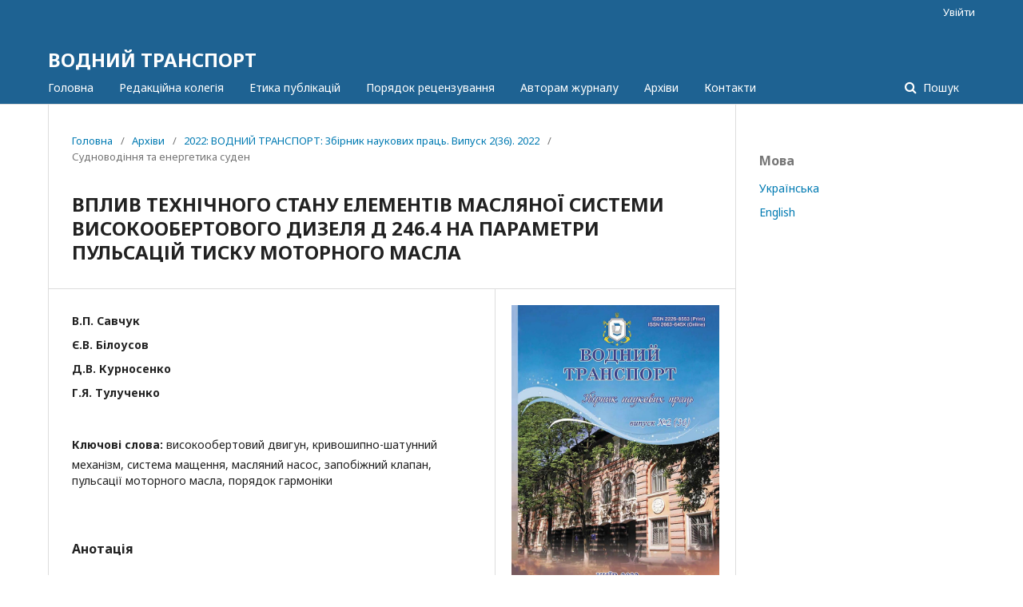

--- FILE ---
content_type: text/html; charset=utf-8
request_url: https://vt.duit.in.ua/index.php/home/article/view/232
body_size: 6467
content:
	<!DOCTYPE html>
<html lang="uk-UA" xml:lang="uk-UA">
<head>
	<meta charset="utf-8">
	<meta name="viewport" content="width=device-width, initial-scale=1.0">
	<title>
		ВПЛИВ ТЕХНІЧНОГО СТАНУ ЕЛЕМЕНТІВ МАСЛЯНОЇ СИСТЕМИ ВИСОКООБЕРТОВОГО ДИЗЕЛЯ Д 246.4 НА ПАРАМЕТРИ ПУЛЬСАЦІЙ ТИСКУ МОТОРНОГО МАСЛА
							| ВОДНИЙ ТРАНСПОРТ
			</title>

	
<meta name="generator" content="Open Journal Systems 3.2.1.4">
<link rel="schema.DC" href="https://purl.org/dc/elements/1.1/" />
<meta name="DC.Creator.PersonalName" content="В.П. Савчук"/>
<meta name="DC.Creator.PersonalName" content="Є.В. Білоусов"/>
<meta name="DC.Creator.PersonalName" content="Д.В. Курносенко"/>
<meta name="DC.Creator.PersonalName" content="Г.Я. Тулученко"/>
<meta name="DC.Date.created" scheme="ISO8601" content="2022-12-06"/>
<meta name="DC.Date.dateSubmitted" scheme="ISO8601" content="2023-03-06"/>
<meta name="DC.Date.issued" scheme="ISO8601" content="2022-12-06"/>
<meta name="DC.Date.modified" scheme="ISO8601" content="2023-03-07"/>
<meta name="DC.Description" xml:lang="en" content="The issue of increasing the efficiency of ship power plant operation today, in particular, lies in the area of increasing the operational reliability of internal combustion engines. This, in turn, requires them to be equipped with continuous diagnostic systems in order to be able to detect malfunctions at early stages and detect violations of operating conditions caused by the human factor. The trouble-free operation of ship engines largely depends on the serviceability of the crank-and-connecting mechanism (CCM), the loss of which leads to the shutdown of the entire power plant, and in the case of its use as the main engine, then to the loss of movement of the ship. The complexity of the geometric (constructive) and operational parameters of the crank mechanism and the lack of clearly defined relationships between them complicates the diagnosis process and leads to the need to use non-direct diagnostic methods. This requires conducting research on the impact of deviations in the performance indicators of lubrication system elements and bearing units on the output signal. Today, the most effective method of such research is the use of specialized software packages, among which GT-ISE from Gamma Technologies (USA) and AVL from Advanced Simulation Technologies (Austria). In order to identify the interrelationships between the technical conditions of the elements of the cleaning supply circuit of the lubrication system of the D246.4 diesel engine, a study was conducted using computer modeling. We used the results of bench research as the initial parameters of the elements of the studied circuit. A detailed description of the construction of the computer 1-D model, the parameters of the studied elements and the conditions of the research are given. The results of the conducted studies of pressure pulsations and changes in productivity in the objects of the engine oil supply and cleaning circuit indicate that the most informative parameter for diagnosing malfunctions and failures is the frequency analysis of pressure pulsations based on the monitoring of harmonics of pressure pulsations. The performance of the oil pump and spool-type safety valve should be evaluated by the nature of pressure pulsations corresponding to harmonics with an order equal to twice the number of gear teeth of the oil pump. Further research in order to determine changes in the performance of sliding bearings must be carried out taking into account the geometric features of the oil channels and, accordingly, the bearing units"/>
<meta name="DC.Description" xml:lang="uk" content="Питання підвищення ефективності експлуатації суднових енергетичних установок на сьогодні, зокрема, лежать в площині підвищення експлуатаційної надійності двигунів внутрішнього згоряння. Це, в свою чергу, вимагає їх оснащення діагностичними комплексами безперервної дії, що виявляють несправності на ранніх етапах їх розвитку та порушення умов експлуатації, що викликані людським фактором. Безвідмовна робота суднових двигунів у значній мірі залежить від справності кривошипно-шатунного механізму (КШМ), втрата працездатності якого призводить до зупинки всієї енергетичної установки, а у випадку застосування їх як головних двигунів, то і до втрати руху судном. Складність геометричних (конструктивних) і експлуатаційних параметрів кривошипно-шатунного механізму та відсутність чітко визначених взаємозв’язків між ними ускладнює процес діагностування і призводить до необхідності використання непрямих методів діагностики. Це вимагає проведення досліджень впливу відхилення експлуатаційних показників елементів системи мащення та підшипникових вузлів на вихідний сигнал. На сьогодні найбільш ефективним методом таких досліджень є застосування спеціалізованих програмних комплексів, серед яких відзначимо GT-ISE від Gamma Technologies (США) та AVL, що розроблено Advanced Simulation Technologies (Австрія). Для виявлення взаємозв’язків між технічним станом елементів контуру подачі та очищення системи мащення дизельного двигуна Д246.4 проведено дослідження із використанням комп’ютерного моделювання. Вихідні параметри елементів досліджуваного контуру отримано в результаті стендових досліджень. Наведено детальний опис побудови комп’ютерної 1-D моделі, параметри досліджуваних елементів та умови проведення дослідження. Результати проведених досліджень пульсацій тиску та зміни продуктивності в об’єктах контуру подачі та очищення моторного масла вказують на те, що найбільш інформативним параметром для діагностування несправностей та відмов є частотний аналіз пульсацій тиску на підставі моніторингу гармонік пульсації тиску. Працездатність масляного насоса та запобіжного клапана золотникового типу доцільно оцінювати за характером пульсацій тиску, що відповідають гармонікам з порядком, рівним подвоєному числу кількості зубів шестерні масляного насоса. Подальші дослідження з метою визначення зміни працездатності підшипників ковзання необхідно проводити із урахуванням геометричних особливостей масляних каналів та відповідно підшипникових вузлів."/>
<meta name="DC.Format" scheme="IMT" content="application/pdf"/>
<meta name="DC.Identifier" content="232"/>
<meta name="DC.Identifier.pageNumber" content="84-96"/>
<meta name="DC.Identifier.URI" content="https://vt.duit.in.ua/index.php/home/article/view/232"/>
<meta name="DC.Language" scheme="ISO639-1" content="uk"/>
<meta name="DC.Rights" content="Авторське право (c) 2022 В.П. Савчук, Є.В. Білоусов, Д.В. Курносенко, Г.Я. Тулученко"/>
<meta name="DC.Rights" content=""/>
<meta name="DC.Source" content="ВОДНИЙ ТРАНСПОРТ"/>
<meta name="DC.Source.ISSN" content="2663-645X"/>
<meta name="DC.Source.URI" content="https://vt.duit.in.ua/index.php/home"/>
<meta name="DC.Subject" xml:lang="uk" content="порядок  гармоніки"/>
<meta name="DC.Title" content="ВПЛИВ ТЕХНІЧНОГО СТАНУ ЕЛЕМЕНТІВ МАСЛЯНОЇ СИСТЕМИ ВИСОКООБЕРТОВОГО ДИЗЕЛЯ Д 246.4 НА ПАРАМЕТРИ ПУЛЬСАЦІЙ ТИСКУ МОТОРНОГО МАСЛА"/>
<meta name="DC.Title.Alternative" xml:lang="en" content="THE INFLUENCE OF THE TECHNICAL CONDITION OF THE ELEMENTS OF THE OIL SYSTEM OF THE D246.4 HIGH SPEED DIESEL ON THE PARAMETERS OF PULSATION OF THE ENGINE OIL PRESSURE"/>
<meta name="DC.Type" content="Text.Serial.Journal"/>
<meta name="DC.Type.articleType" content="Судноводіння та енергетика суден"/>
<meta name="gs_meta_revision" content="1.1"/>
<meta name="citation_journal_title" content="ВОДНИЙ ТРАНСПОРТ"/>
<meta name="citation_journal_abbrev" content="home"/>
<meta name="citation_issn" content="2663-645X"/> 
<meta name="citation_author" content="В.П. Савчук"/>
<meta name="citation_author" content="Є.В. Білоусов"/>
<meta name="citation_author" content="Д.В. Курносенко"/>
<meta name="citation_author" content="Г.Я. Тулученко"/>
<meta name="citation_title" content="ВПЛИВ ТЕХНІЧНОГО СТАНУ ЕЛЕМЕНТІВ МАСЛЯНОЇ СИСТЕМИ ВИСОКООБЕРТОВОГО ДИЗЕЛЯ Д 246.4 НА ПАРАМЕТРИ ПУЛЬСАЦІЙ ТИСКУ МОТОРНОГО МАСЛА"/>
<meta name="citation_language" content="uk"/>
<meta name="citation_date" content="2022/12/06"/>
<meta name="citation_firstpage" content="84"/>
<meta name="citation_lastpage" content="96"/>
<meta name="citation_abstract_html_url" content="https://vt.duit.in.ua/index.php/home/article/view/232"/>
<meta name="citation_keywords" xml:lang="uk" content="високообертовий двигун"/>
<meta name="citation_keywords" xml:lang="uk" content="кривошипно-шатунний механізм"/>
<meta name="citation_keywords" xml:lang="uk" content="система  мащення"/>
<meta name="citation_keywords" xml:lang="uk" content="масляний насос"/>
<meta name="citation_keywords" xml:lang="uk" content="запобіжний клапан"/>
<meta name="citation_keywords" xml:lang="uk" content="пульсації моторного масла"/>
<meta name="citation_keywords" xml:lang="uk" content="порядок  гармоніки"/>
<meta name="citation_pdf_url" content="https://vt.duit.in.ua/index.php/home/article/download/232/189"/>
	<link rel="stylesheet" href="https://vt.duit.in.ua/index.php/home/$$$call$$$/page/page/css?name=stylesheet" type="text/css" /><link rel="stylesheet" href="//fonts.googleapis.com/css?family=Noto+Sans:400,400italic,700,700italic" type="text/css" /><link rel="stylesheet" href="https://cdnjs.cloudflare.com/ajax/libs/font-awesome/4.7.0/css/font-awesome.css?v=3.2.1.4" type="text/css" />
</head>
<body class="pkp_page_article pkp_op_view" dir="ltr">

	<div class="pkp_structure_page">

				<header class="pkp_structure_head" id="headerNavigationContainer" role="banner">
						 <nav class="cmp_skip_to_content" aria-label="##navigation.skip.description##">
	<a href="#pkp_content_main">Перейти до головного</a>
	<a href="#siteNav">Перейти в головне навігаційне меню</a>
		<a href="#pkp_content_footer">Перейти на нижній колонтитул сайту</a>
</nav>

			<div class="pkp_head_wrapper">

				<div class="pkp_site_name_wrapper">
					<button class="pkp_site_nav_toggle">
						<span>Open Menu</span>
					</button>
										<div class="pkp_site_name">
																<a href="						https://vt.duit.in.ua/index.php/home/index
					" class="is_text">ВОДНИЙ ТРАНСПОРТ</a>
										</div>
				</div>

				
				<nav class="pkp_site_nav_menu" aria-label="Навігація сайту">
					<a id="siteNav"></a>
					<div class="pkp_navigation_primary_row">
						<div class="pkp_navigation_primary_wrapper">
																				<ul id="navigationPrimary" class="pkp_navigation_primary pkp_nav_list">
								<li class="">
				<a href="https://vt.duit.in.ua/index.php/home">
					Головна
				</a>
							</li>
								<li class="">
				<a href="https://vt.duit.in.ua/index.php/home/redaction">
					Редакційна колегія
				</a>
							</li>
								<li class="">
				<a href="https://vt.duit.in.ua/index.php/home/ethics-of-publications">
					Етика публікацій
				</a>
							</li>
								<li class="">
				<a href="https://vt.duit.in.ua/index.php/home/review_procedure">
					Порядок рецензування
				</a>
							</li>
								<li class="">
				<a href="https://vt.duit.in.ua/index.php/home/toauthors">
					Авторам журналу
				</a>
							</li>
								<li class="">
				<a href="https://vt.duit.in.ua/index.php/home/issue/archive">
					Архіви
				</a>
							</li>
								<li class="">
				<a href="https://vt.duit.in.ua/index.php/home/comtact">
					Контакти
				</a>
							</li>
			</ul>

				

																									
	<form class="pkp_search pkp_search_desktop" action="https://vt.duit.in.ua/index.php/home/search/search" method="get" role="search" aria-label="Пошук статей">
		<input type="hidden" name="csrfToken" value="d40b8c21f1dfb8024c60e34f122c0304">
				
			<input name="query" value="" type="text" aria-label="Пошуковий запит">
		

		<button type="submit">
			Пошук
		</button>
		<div class="search_controls" aria-hidden="true">
			<a href="https://vt.duit.in.ua/index.php/home/search/search" class="headerSearchPrompt search_prompt" aria-hidden="true">
				Пошук
			</a>
			<a href="#" class="search_cancel headerSearchCancel" aria-hidden="true"></a>
			<span class="search_loading" aria-hidden="true"></span>
		</div>
	</form>
													</div>
					</div>
					<div class="pkp_navigation_user_wrapper" id="navigationUserWrapper">
							<ul id="navigationUser" class="pkp_navigation_user pkp_nav_list">
								<li class="profile">
				<a href="https://vt.duit.in.ua/index.php/home/login">
					Увійти
				</a>
							</li>
										</ul>

					</div>
																			
	<form class="pkp_search pkp_search_mobile" action="https://vt.duit.in.ua/index.php/home/search/search" method="get" role="search" aria-label="Пошук статей">
		<input type="hidden" name="csrfToken" value="d40b8c21f1dfb8024c60e34f122c0304">
				
			<input name="query" value="" type="text" aria-label="Пошуковий запит">
		

		<button type="submit">
			Пошук
		</button>
		<div class="search_controls" aria-hidden="true">
			<a href="https://vt.duit.in.ua/index.php/home/search/search" class="headerSearchPrompt search_prompt" aria-hidden="true">
				Пошук
			</a>
			<a href="#" class="search_cancel headerSearchCancel" aria-hidden="true"></a>
			<span class="search_loading" aria-hidden="true"></span>
		</div>
	</form>
									</nav>
			</div><!-- .pkp_head_wrapper -->
		</header><!-- .pkp_structure_head -->

						<div class="pkp_structure_content has_sidebar">
			<div class="pkp_structure_main" role="main">
				<a id="pkp_content_main"></a>

<div class="page page_article">
			<nav class="cmp_breadcrumbs" role="navigation" aria-label="Ви тут:">
	<ol>
		<li>
			<a href="https://vt.duit.in.ua/index.php/home/index">
				Головна
			</a>
			<span class="separator">/</span>
		</li>
		<li>
			<a href="https://vt.duit.in.ua/index.php/home/issue/archive">
				Архіви
			</a>
			<span class="separator">/</span>
		</li>
					<li>
				<a href="https://vt.duit.in.ua/index.php/home/issue/view/10">
					2022: ВОДНИЙ ТРАНСПОРТ: Збірник наукових праць. Випуск 2(36). 2022
				</a>
				<span class="separator">/</span>
			</li>
				<li class="current" aria-current="page">
			<span aria-current="page">
									Судноводіння та енергетика суден
							</span>
		</li>
	</ol>
</nav>
	
			<article class="obj_article_details">

			<h1 class="page_title">
		ВПЛИВ ТЕХНІЧНОГО СТАНУ ЕЛЕМЕНТІВ МАСЛЯНОЇ СИСТЕМИ ВИСОКООБЕРТОВОГО ДИЗЕЛЯ Д 246.4 НА ПАРАМЕТРИ ПУЛЬСАЦІЙ ТИСКУ МОТОРНОГО МАСЛА
	</h1>
	
	<div class="row">
		<div class="main_entry">

							<section class="item authors">
					<h2 class="pkp_screen_reader">Автор(и)</h2>
					<ul class="authors">
											<li>
							<span class="name">
								В.П. Савчук
							</span>
																				</li>
											<li>
							<span class="name">
								Є.В. Білоусов
							</span>
																				</li>
											<li>
							<span class="name">
								Д.В. Курносенко
							</span>
																				</li>
											<li>
							<span class="name">
								Г.Я. Тулученко
							</span>
																				</li>
										</ul>
				</section>
			
						
									<section class="item keywords">
				<h2 class="label">
										Ключові слова:
				</h2>
				<span class="value">
											високообертовий двигун, 											кривошипно-шатунний механізм, 											система  мащення, 											масляний насос, 											запобіжний клапан, 											пульсації моторного масла, 											порядок  гармоніки									</span>
			</section>
			
										<section class="item abstract">
					<h2 class="label">Анотація</h2>
					<p>Питання підвищення ефективності експлуатації суднових енергетичних установок на сьогодні, зокрема, лежать в площині підвищення експлуатаційної надійності двигунів внутрішнього згоряння. Це, в свою чергу, вимагає їх оснащення діагностичними комплексами безперервної дії, що виявляють несправності на ранніх етапах їх розвитку та порушення умов експлуатації, що викликані людським фактором. Безвідмовна робота суднових двигунів у значній мірі залежить від справності кривошипно-шатунного механізму (КШМ), втрата працездатності якого призводить до зупинки всієї енергетичної установки, а у випадку застосування їх як головних двигунів, то і до втрати руху судном. Складність геометричних (конструктивних) і експлуатаційних параметрів кривошипно-шатунного механізму та відсутність чітко визначених взаємозв’язків між ними ускладнює процес діагностування і призводить до необхідності використання непрямих методів діагностики. Це вимагає проведення досліджень впливу відхилення експлуатаційних показників елементів системи мащення та підшипникових вузлів на вихідний сигнал. На сьогодні найбільш ефективним методом таких досліджень є застосування спеціалізованих програмних комплексів, серед яких відзначимо GT-ISE від Gamma Technologies (США) та AVL, що розроблено Advanced Simulation Technologies (Австрія). Для виявлення взаємозв’язків між технічним станом елементів контуру подачі та очищення системи мащення дизельного двигуна Д246.4 проведено дослідження із використанням комп’ютерного моделювання. Вихідні параметри елементів досліджуваного контуру отримано в результаті стендових досліджень. Наведено детальний опис побудови комп’ютерної 1-D моделі, параметри досліджуваних елементів та умови проведення дослідження. Результати проведених досліджень пульсацій тиску та зміни продуктивності в об’єктах контуру подачі та очищення моторного масла вказують на те, що найбільш інформативним параметром для діагностування несправностей та відмов є частотний аналіз пульсацій тиску на підставі моніторингу гармонік пульсації тиску. Працездатність масляного насоса та запобіжного клапана золотникового типу доцільно оцінювати за характером пульсацій тиску, що відповідають гармонікам з порядком, рівним подвоєному числу кількості зубів шестерні масляного насоса. Подальші дослідження з метою визначення зміни працездатності підшипників ковзання необхідно проводити із урахуванням геометричних особливостей масляних каналів та відповідно підшипникових вузлів.</p>
				</section>
			
			

																																								
						
		</div><!-- .main_entry -->

		<div class="entry_details">

										<div class="item cover_image">
					<div class="sub_item">
													<a href="https://vt.duit.in.ua/index.php/home/issue/view/10">
								<img src="https://vt.duit.in.ua/public/journals/1/cover_issue_10_uk_UA.jpg" alt="">
							</a>
											</div>
				</div>
			
										<div class="item galleys">
					<h2 class="pkp_screen_reader">
						##submission.downloads##
					</h2>
					<ul class="value galleys_links">
													<li>
								
	
							

<a class="obj_galley_link pdf" href="https://vt.duit.in.ua/index.php/home/article/view/232/189">

		
	pdf

	</a>
							</li>
											</ul>
				</div>
						
						<div class="item published">
				<section class="sub_item">
					<h2 class="label">
						Опубліковано
					</h2>
					<div class="value">
																			<span>2022-12-06</span>
																	</div>
				</section>
							</div>
			
						
										<div class="item issue">

											<section class="sub_item">
							<h2 class="label">
								Номер
							</h2>
							<div class="value">
								<a class="title" href="https://vt.duit.in.ua/index.php/home/issue/view/10">
									2022: ВОДНИЙ ТРАНСПОРТ: Збірник наукових праць. Випуск 2(36). 2022
								</a>
							</div>
						</section>
					
											<section class="sub_item">
							<h2 class="label">
								Розділ
							</h2>
							<div class="value">
								Судноводіння та енергетика суден
							</div>
						</section>
									</div>
			
						
						
			

		</div><!-- .entry_details -->
	</div><!-- .row -->

</article>

	

</div><!-- .page -->

	</div><!-- pkp_structure_main -->

									<div class="pkp_structure_sidebar left" role="complementary" aria-label="Бічна панель">
				<div class="pkp_block block_language">
	<h2 class="title">
		Мова
	</h2>

	<div class="content">
		<ul>
							<li class="locale_uk_UA current" lang="uk-UA">
					<a href="https://vt.duit.in.ua/index.php/home/user/setLocale/uk_UA?source=%2Findex.php%2Fhome%2Farticle%2Fview%2F232">
						Українська
					</a>
				</li>
							<li class="locale_en_US" lang="en-US">
					<a href="https://vt.duit.in.ua/index.php/home/user/setLocale/en_US?source=%2Findex.php%2Fhome%2Farticle%2Fview%2F232">
						English
					</a>
				</li>
					</ul>
	</div>
</div><!-- .block_language -->

			</div><!-- pkp_sidebar.left -->
			</div><!-- pkp_structure_content -->

<div class="pkp_structure_footer_wrapper" role="contentinfo">
	<a id="pkp_content_footer"></a>

	<div class="pkp_structure_footer">

		
		<div class="pkp_brand_footer" role="complementary">
			<a href="https://vt.duit.in.ua/index.php/home/about/aboutThisPublishingSystem">
				<img alt="Про цю видавничу систему" src="https://vt.duit.in.ua/templates/images/ojs_brand.png">
			</a>
		</div>
	</div>
</div><!-- pkp_structure_footer_wrapper -->

</div><!-- pkp_structure_page -->

<script src="//ajax.googleapis.com/ajax/libs/jquery/3.3.1/jquery.min.js?v=3.2.1.4" type="text/javascript"></script><script src="//ajax.googleapis.com/ajax/libs/jqueryui/1.12.0/jquery-ui.min.js?v=3.2.1.4" type="text/javascript"></script><script src="https://vt.duit.in.ua/lib/pkp/js/lib/jquery/plugins/jquery.tag-it.js?v=3.2.1.4" type="text/javascript"></script><script src="https://vt.duit.in.ua/plugins/themes/default/js/lib/popper/popper.js?v=3.2.1.4" type="text/javascript"></script><script src="https://vt.duit.in.ua/plugins/themes/default/js/lib/bootstrap/util.js?v=3.2.1.4" type="text/javascript"></script><script src="https://vt.duit.in.ua/plugins/themes/default/js/lib/bootstrap/dropdown.js?v=3.2.1.4" type="text/javascript"></script><script src="https://vt.duit.in.ua/plugins/themes/default/js/main.js?v=3.2.1.4" type="text/javascript"></script>


<script defer src="https://static.cloudflareinsights.com/beacon.min.js/vcd15cbe7772f49c399c6a5babf22c1241717689176015" integrity="sha512-ZpsOmlRQV6y907TI0dKBHq9Md29nnaEIPlkf84rnaERnq6zvWvPUqr2ft8M1aS28oN72PdrCzSjY4U6VaAw1EQ==" data-cf-beacon='{"version":"2024.11.0","token":"874dc9128cbf4f6ba3feedef986929cd","r":1,"server_timing":{"name":{"cfCacheStatus":true,"cfEdge":true,"cfExtPri":true,"cfL4":true,"cfOrigin":true,"cfSpeedBrain":true},"location_startswith":null}}' crossorigin="anonymous"></script>
</body>
</html>
